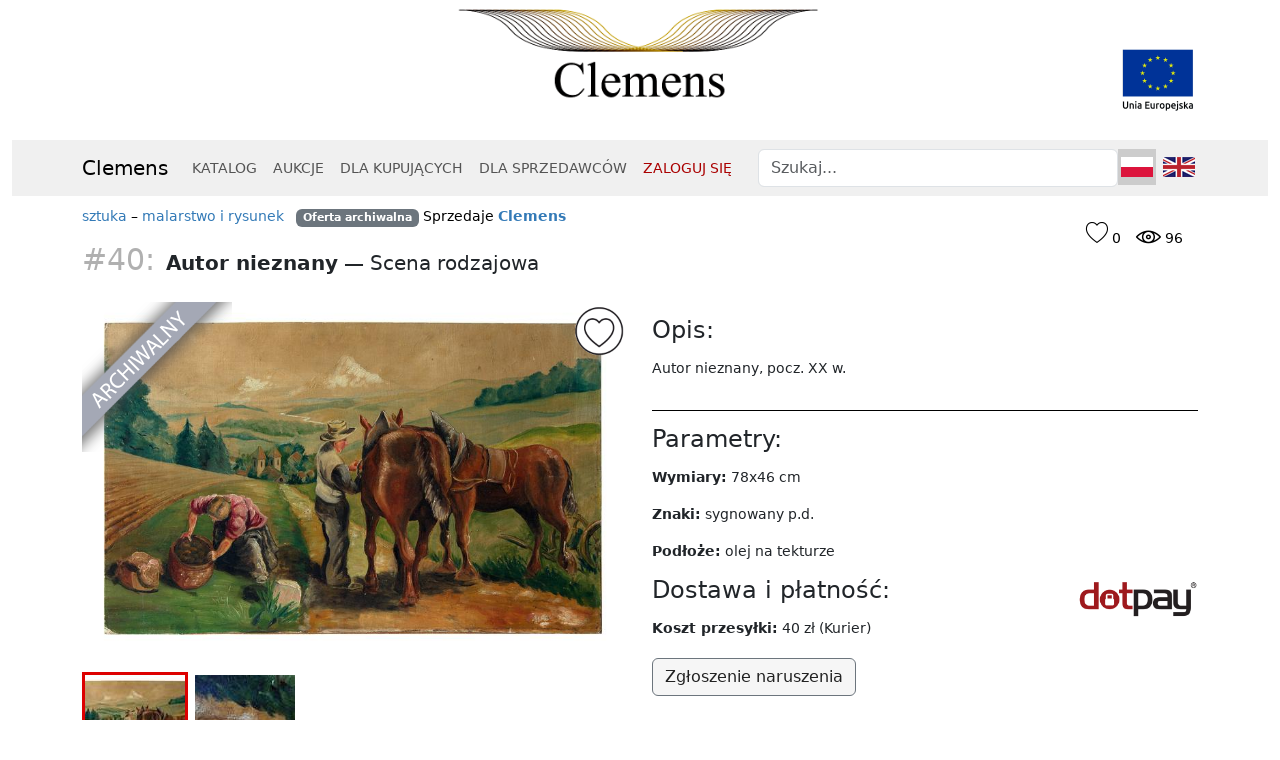

--- FILE ---
content_type: text/html; charset=utf-8
request_url: https://clemens.pl/przedmioty/40-autor-nieznany-xxw-?recid=6858e98nof214&recinfo=7-global-323
body_size: 8962
content:
<!DOCTYPE html> 
<html>
<head>
    <meta charset="utf-8" />
    <meta http-equiv="X-UA-Compatible" content="IE=edge" />
    <meta name="viewport" content="width=device-width, initial-scale=1" />
    <title>Clemens | Autor nieznany - Scena rodzajowa</title>
    <meta name="description" content="Obejrzyj lub kup ten przedmiot.">
    <link rel="icon" href="[data-uri]" type="image/png"/>

    <script src="/static/js/jquery-3.7.1.min.js?1705924066"></script>
    <script src="/static/js/notify-combined.min.js?1711379968"></script>
    <script src="/static/js/popperjs-2.11.8.min.js?1705919350"></script>
    <script src="/static/js/bootstrap-5.3.2.min.js?1705919371"></script>
    <script src="/static/js/clemens.js?1701374971"></script>
    
    <link rel="stylesheet" href="/static/css/bootstrap-5.3.2.min.css?1706422665" type="text/css" media="all"/>
    <link rel="stylesheet" href="/static/css/allstyles.css?1705101755" type="text/css" media="all"/>
    <link rel="stylesheet" href="/static/css/clemens.css?1714409996" type="text/css" media="all"/>
    <link rel="stylesheet" href="/static/css/glyphs/style.css?1706541118" type="text/css" media="all"/>

    <link rel="canonical" href="https://clemens.pl/przedmioty/40-autor-nieznany-xxw-" />
    <script async src="https://www.googletagmanager.com/gtag/js?id=UA-62344314-1"></script>
    <script>
        window.dataLayer = window.dataLayer || [];
        function gtag(){dataLayer.push(arguments);}
        gtag('js', new Date());
        gtag('config', 'UA-62344314-1');
    </script>



    <style>
        
        div.mcbody .item { text-align: left; }
        div.mcbody img.gallery-item { max-width: 100%; }
        .item-cat { color: #000; }
        .item-number { color: #b0b0b0; font-size: 1.5em; padding-right: 5px; }
        .item-titlebar { font-size: 1.4em; padding: 10px 0 20px; }
        .item-author { font-weight: bolder; }
        
        #item-thumbs { text-align: left; }
        #item-thumbs a { border: 3px solid #fff; height: 106px; width: 106px; display: inline-block; }
        #item-thumbs a:hover, #item-thumbs a.active { border-color: #d00; }
        #hidden-thumbs { display: none; }
        
        .expandable-desc { overflow: hidden; }
        .readmore-toggle { margin: 6px 0 10px; display: block; font-weight: bold; }
        .desc-divider { border-bottom: 1px solid #000; height: 1px; overflow: hidden; padding: 0; margin: 15px 0 15px; }
        .btn.obsolete { text-decoration: line-through; color: #aaa; }

        .item-counters { float: right; margin: 5px; padding: 5px; }
        .heart-counter-block, .eye-counter-block { display: inline-block; padding: 5px; position: relative; color: #000; }
        .heart-counter-icon { font-size: 1.6em; }
        .eye-counter-icon { font-size: 1.0em; }
        .heart-counter-icon.observed { color: #f00; } 

        .item-heart-marker { position: absolute; overflow: hidden; width: 50px; height: 50px; top: 4px; right: 4px;
            background: url("/static/images/ikona_serce.png") no-repeat right top; background-size: 50px 50px; z-index: 150;
        }
        .item-heart-marker:hover, .item-heart-marker.observed:hover { 
            background-image: url("/static/images/ikona_serce2.png") 
        }
        .item-heart-marker.observed { background-image: url("/static/images/ikona_serce5.png") }

        .buy-btn { margin: 6px 12px 6px 0; }




        .rec-item { width: 200px; height: 400px; position: relative; display: inline-block; overflow: hidden; text-align: left; margin: 0 20px 6px 60px; padding: 0; line-height: 1em; }
        
        .rec-item .image { position: absolute; top: 0; left: 0; }
        .rec-item a:hover > .image { border: 3px solid #fff; }
        .rec-item .entry-info { position: absolute; top: 210px; height: 180px; width: 200px; left: 0; overflow: hidden; }
        .rec-item .desc { padding: 10px 0 0; font-size: 0.85em; color: #808080; }
        .rec-item .red .desc { color: #a00; }
        .rec-item .price  { padding: 10px 0 0; }
        .rec-item .price .value { font-size: 1.2em; }

        .rec-item .rs-info { padding: 10px 0 0; color: #ccc; }


        @media (max-width: 620px) {
            .cat-entry, .rec-item { margin-left: auto; margin-right: auto; display: block; }
        }
        

        @media (min-width: 768px) {
            #filtering button { width: 100%; text-align: left; }
            #filtering .btn-group { width: 100%; text-align: left; }
            .cat-entry, .rec-item { margin-left: 30px; margin-right: 30px; }
        }
        
        @media (min-width: 992px) {
            .cat-entry, .rec-item { margin-left: 12px; margin-right: 12px; }
        }
        
        @media (min-width: 1200px) {
            .cat-entry, .rec-item { margin-left: 35px; margin-right: 35px; }
        }        

    </style>

</head>
<body class="centered-body" id="top" oncontextmenu="return false;"><div class="container">

<div id="js-error" class="errors"></div>
<div id="js-info" class="infos"></div>
<div id="js-messages" class=""></div>

<div id="header-container"><div id="topbar" class="logo">
    <div id="topbar-logo"><a href="/">&nbsp;</a>
        <div id="ue-logo"><a href="/projekty-ue"></a></div>
    </div>
</div></div>
</div>

<div class="navbar-wrapper container-fluid">
    <nav class="navbar sticky-top navbar-default navbar-expand-md ">
    <div class="container">
    <a class="navbar-brand" href="/">Clemens</a>
    <button type="button" class="navbar-toggler" data-bs-toggle="collapse" data-bs-target="#navbar" aria-expanded="false" aria-controls="navbar" aria-label="Toggle navigation">
        <span class="navbar-toggler-icon"></span>
    </button>
    <div id="navbar" class="navbar-collapse collapse">
        <ul class="navXXXXX navbar-nav me-auto">
            <li class="nav-item"><a class="nav-link" href="/katalog">KATALOG</a></li>
            <li class="nav-item"><a class="nav-link" href="/aukcje">AUKCJE</a></li>
            
            <li class="nav-item"><a class="nav-link" href="/dla-kupujacych">DLA&nbsp;KUPUJĄCYCH</a></li>
            <li class="nav-item"><a class="nav-link" href="/dla-sprzedawcow">DLA&nbsp;SPRZEDAWCÓW</a></li>
            
            <li class="nav-item"><a class="nav-link" href="/login" style="color: #aa0000;">ZALOGUJ SIĘ</a></li>
            
        </ul>
        <ul class="nav navbar-nav d-flex">
            <li id="search-box"><form class="navbar-form" id="search" method="post" action="/szukaj/">
                <input id="nav-search" name="nav-search" type="text" class="form-control" placeholder="Szukaj..." value="" />
            </form></li>
            <li class="nav-item language-switch-block"><a class="nav-link language-switch current" href=""><span class="small-flag small-flag-pl }}">&nbsp;</span></a>
            <a class="nav-link language-switch other" href="https://clemens.auction"><span class="small-flag small-flag-en }}">&nbsp;</span></a></li>
        </ul>
    </div>
</div>
</nav>
</div>

<div class="clearfloat"></div>

<div class="container">
<div id="mainContent"><div class="mcbody" lang="pl">



<div class="item">
<div class="item-counters">
    <div class="heart-counter-block">
        <span class="counter-icon heart-counter-icon  icon-ulubione"></span>
        <span class="heart-counter">0</span>
    </div>
    <div class="eye-counter-block">
        <span class="counter-icon eye-counter-icon icon-oko"></span>
        <span class="eye-counter">96</span>
    </div>
</div>
<div class="item-cat">

    <a href="/katalog/sztuka">sztuka</a> &ndash; 
    <a href="/katalog/sztuka/malarstwo">malarstwo i rysunek</a>

 &nbsp; 

 <span class="badge bg-secondary">Oferta archiwalna</span>
    <span style="white-space: nowrap;">Sprzedaje <a href="/katalog?sprzedawca=31"><b>Clemens</b></a></span>

</div>
<div class="item-titlebar"><span class="item-number">#40:</span> <span class="item-author">Autor nieznany</span>&nbsp;&mdash;
<span class="item-title">Scena rodzajowa</span></div>

<div class="row">
        <div class="col-lg-6">
        
            
            <style>
                .magnify { position: relative; }
                .magnification {
                    width: 300px;
                    height: 300px;
                    position: absolute;
                    /*border-radius: 100%;*/
                    /*box-shadow: 0 0 0 7px rgba(255, 255, 255, 0.85), 
                    0 0 7px 7px rgba(0, 0, 0, 0.25), 
                    inset 0 0 40px 2px rgba(0, 0, 0, 0.25); */
                    box-shadow: 0 0 0 5px rgba(255, 255, 255, 1),
                    0 0 5px 5px rgba(0, 0, 0, 0.25), 
                    inset 0 0 40px 2px rgba(0, 0, 0, 0.25);
                    background: url('/media/2015-05/675a5470-cd09-4bfb-a5e2-730b388359bb.jpg') no-repeat;
                    display: none;
                }
                .image-to-magnify { display: block; }
            </style>

            <a id="item-image" href="/media/2015-05/675a5470-cd09-4bfb-a5e2-730b388359bb.jpg" class="" title="Zdjęcie przedmiotu Scena rodzajowa">
                <div id="toggle-observe" class="item-heart-marker "></div>

                <div class="item-archived-marker"></div>

                <img id="item-image-img" class="gallery-item image-to-magnify" src="/media/2015-05/675a5470-cd09-4bfb-a5e2-730b388359bb__med.jpg" data-large-img-url="/media/2015-05/675a5470-cd09-4bfb-a5e2-730b388359bb.jpg" data-large-img-wrapper="image-preview" data-slide-number="0" /></a>
            
            <div id="hidden-thumbs">
            
                <a class="" href="/media/2015-05/675a5470-cd09-4bfb-a5e2-730b388359bb.jpg"><img src="/media/2015-05/675a5470-cd09-4bfb-a5e2-730b388359bb__100.jpg" /></a>
            
                <a class="" href="/media/2015-05/af335419-a9f1-43f9-95c7-ecc59d88306a.jpg"><img src="/media/2015-05/af335419-a9f1-43f9-95c7-ecc59d88306a__100.jpg" /></a>
            
            </div>
            <div id="item-thumbs">
            
                <a class="active" href="/media/2015-05/675a5470-cd09-4bfb-a5e2-730b388359bb.jpg" data-medium-image="/media/2015-05/675a5470-cd09-4bfb-a5e2-730b388359bb__med.jpg" data-image-width="3000" data-image-height="1971" data-slide-number="0"><img src="/media/2015-05/675a5470-cd09-4bfb-a5e2-730b388359bb__100.jpg" /></a>
            
                <a class="" href="/media/2015-05/af335419-a9f1-43f9-95c7-ecc59d88306a.jpg" data-medium-image="/media/2015-05/af335419-a9f1-43f9-95c7-ecc59d88306a__med.jpg" data-image-width="2000" data-image-height="1331" data-slide-number="1"><img src="/media/2015-05/af335419-a9f1-43f9-95c7-ecc59d88306a__100.jpg" /></a>
            
            </div>
            <p>&nbsp;</p>
        
        </div>
        <div class="col-lg-6">
           
<style>
    #item-status .item-status { padding: 10px; margin-bottom: 20px; background: #ccc; font-size: 1.3em; font-weight: bolder; }
</style>
<div id="item-status">
</div>
    

            
            <div id="image-preview" class="magnifier-preview" style="height: 400px; position: absolute; right: 0; display: none;"></div>

            <h4>Opis:</h4>
            <div class="expandable-desc">
            <p class="item-desc">Autor nieznany, pocz. XX w.</p>
            </div>
            
            <div class="desc-divider">&nbsp;</div>
            
            <h4>Parametry:</h4>
            
            
            <p><b>Wymiary:</b> 78x46 cm</p>
            <p><b>Znaki:</b> sygnowany p.d.</p>
            
            
            
            
           
            

            
            
            
            
            <p><b>Podłoże:</b> olej na tekturze</p>
            
            

            
            
            <h4>Dostawa i&nbsp;płatność: <img class="dotpay-logo" style="float: right; max-width: 120px; margin: 0 0 5px 15px;" alt="logo dotpay" src="/static/images/dotpay_logo.png" /></h4>
            <p><b>Koszt przesyłki:</b> 40&nbsp;zł
            (Kurier)</p>
            
            <a class="btn btn-secondary" onclick="$.notify('Aby dokonać zgłoszenia, musisz być zalogowany do serwisu.', 'error'); return false;">Zgłoszenie naruszenia</a>
            
        </div>
</div>
</div>


<p>&nbsp;</p>

<div style="text-align: left;">



<div id="recom-box"></div>

<script>
    function render_recoms(recoms) {
        if (recoms == null || recoms.status != 200 || !(recoms.count > 0))
            return;
        var s = "",
            title = 'Rekomendowane dla Ciebie',
            recom_context = 'item ',
            div_class = "recom-box recom-type-" + recom_context,
            auth = '' == '1',
            info = recoms.item_info;
        s += '<div class="recom-title">';
        s += '<h3><span class="icon icon-rekomendacje"></span> ' + title + '</h3>';
        s += '<div class="rec-items">';
        for (var i = 0; i < recoms.data.length; i++) {
            var item = recoms.data[i];
            s += '<div class="rec-item cat-entry ">';
            s += '<a href="/przedmioty/' + item.id + '-' + item.slug +'?recid=' + recoms.id + '&recinfo=' + (i + 1) + '-' + info[i].rec_type + '-' + Math.floor(info[i].rating * 10000) + '">';
            s += '<img class="rec-image" src="' + get_image(item) + '" loading="lazy" />';
            s += '</a>';
            s += '<div class="entry-info">';
            if (item.artist) {
                s += '<div class="item-author">' + item.artist.slice(0, 60).htmlEscape() + '</div>';
            }
            s += '<span class="item-title">' + item.title.slice(0, 80).htmlEscape() + '</span>';
            s += '<div class="rs-info">RS: ' + info[i].rec_type + ' (' + (info[i].rating ? format_price(info[i].rating * 100) : 0) + '%) ' + info[i].tag + '</div>';
            if ( item.auction_status == 2) {
                s += '<div class="price"><span class="value"><b>' + format_price(item.price) + '&nbsp;zł</b></span></div>';
                s += '<div class="auction-info">';
                s += "Trwa aukcja holenderska <br />Aktualna cena";
                s += ': <span class="value">' + format_price(item.price) + '&nbsp;zł</span>';
                s += '</div>';
            }
            else if (item.est_value && item.is_available_now) {
                if (auth)
                    s += '<div class="price"><span class="value">' + format_price(item.est_value) + '&nbsp;zł</span></div>';
            }
            if (item.short_info && item.short_info != item.title) {
                s += '<div class="desc">' + item.short_info.slice(0, 160).htmlEscape() + '</div>';
            }
            s += '</div>';
            s += '</div>';
        }
        s += '</div></div>';
        $('#recom-box').addClass(div_class).html(s);

    }

    function get_image(item) {
        if (item != null && item.files != null && item.files.length > 0 && item.files[0].file.length > 4) {
            var path = item.files[0].file;
            var s = path.substr(0, path.length - 4);
            return s + '__200.jpg?0'
        }
        return '';
    }

    $(document).ready(function() {
        var url = '/api/v1/recommendations?',
            recom_context = 'item',
            item = '40';
        url += recom_context == 'cat' ? 'limit=8' : 'limit=12';
        if (item != '')
            url += '&item=' + item;
        if (recom_context == 'cat')
            url += '&category=';
        url += '&context=' + recom_context;
        $.get(url, function(data){
            if (data.status == 200)
                render_recoms(data);
            else
                $.notify(data.error, 'error');
        });
    });
</script>

</div>



<div class="modal fade" id="no-registration" tabindex="-1" role="dialog">
    <div class="modal-dialog">
        <div class="modal-content">
            <div class="modal-header">
                <h3>Uwaga:</h3>
                <button type="button" class="btn-close" data-bs-dismiss="modal" aria-label="Close"></button>
            </div>
            <div class="modal-body">
                <p class="bigger0">Aby zgłosić chęć nabycia przedmiotu, musisz być zalogowany.</p>
            </div>
            <div class="modal-footer">
                <button type="button" class="btn btn-secondary" data-bs-dismiss="modal">Anuluj</button>
                <a href="/rejestracja" class="btn btn-primary">Rejestracja</a>
                <a href="/login" class="btn btn-primary">Logowanie</a>
            </div>
        </div>
    </div>
</div>

<div class="modal fade" id="report-form-dialog" tabindex="-1" role="dialog">
    <div class="modal-dialog">
        <div class="modal-content">
            <form class="myform" method="post" enctype="multipart/form-data" id="report-form" action="/report-form/40">
                <div class="modal-header">
                    <span class="modal-title h4">Formularz zgłoszenia naruszeń i&nbsp;nieprawidłowości</span>
                    <button type="button" class="btn-close" data-bs-dismiss="modal" aria-label="Close"></button>
                </div>
                <div class="modal-body">
                    <p id="report-form-error" class="error"></p>
                    <p><input type="hidden" class="form-control" id="id_item" name="item" value="40" />
                    <select class="form-control" id="id_type" name="type">
                        <option value="info" selected="selected">Przedmiot niezgodny z opisem</option>
                        <option value="crime">Przedmiot może pochodzić z kradzieży lub przestępstwa</option>
                        <option value="other">Inny powód</option>
                    </select>
                    </p>
                    <p><textarea class="form-control" cols="40" id="id_message" name="message" rows="4" placeholder="Dodatkowy opis"></textarea></p>
                </div>
                <div class="modal-footer">
                    <button type="button" class="btn btn-secondary" data-bs-dismiss="modal">Anuluj</button>
                    <input type="submit" class="btn btn-primary" name="Wyślij" value="Prześlij zgłoszenie" />
                </div>
            </form>
        </div>
    </div>
</div>











<div class="clearfloat"></div>

</div><div class="clearfloat"></div>
<div class="return-to-top"><a href="#top"><span class="title-icon  icon-back_to_top"></span>powrót na górę</a></div>
</div>


</div>


<div id="applink-footer">
    <div class="container">
        <div id="applink-footer-body">
            <div id="applink-footer-image"></div>
            <div id="applink-footer-text">
                
                <span class="text-block">Pobierz darmową aplikację 
                    mobilną!</span>
                <div id="applink-footer-links"><a href="https://apps.apple.com/pl/app/clemens/id1528550097?l=pl"><img class="appstore" src="/static/images/app_store_icon.png" /></a><a href="https://play.google.com/store/apps/details?id=com.clemens.clemens&gl=PL"><img class="playstore" src="/static/images/google_play_icon.png" /></a>
                </div>
            </div>

        </div>
    </div>
    <div class="clearfloat"></div>
</div>

<div id="footer-container"><div class="container">
<div id="footer">
    <div class="row">
        <div class="copyright col-lg-3">
            <p><span class="nowrap">&copy;&nbsp;2024&nbsp;&nbsp;<a href="/">Clemens</a></span></p>
            <p><span><a href="https://facebook.com/dom.aukcyjny.clemens/"><span class="footer-social-icon icon-facebook"></span></a>
            <a href="https://www.instagram.com/clemens.pl/"><span class="footer-social-icon icon-instagram"></span></a>
            <a href="https://pl.pinterest.com/clemensPL"><span class="footer-social-icon icon-pinterest"></span></a>
            <a href="https://www.linkedin.com/company/clemenspl"><span class="footer-social-icon icon-linkedin2"></span></a>
            <a href="https://www.youtube.com/channel/UChe_TehT-R84rzdG2VrjMJg"><span class="footer-social-icon icon-youtube"></span></a>
            </span></p>
        </div>
        <div class="links col-lg-3">
            <p>
            <a class="main-link" href="/dlaczego-clemens">DLACZEGO CLEMENS</a><br />
            <a href="/dla-kupujacych"><span class="xxicon icon-ludzie"></span>Dla&nbsp;kupujących</a><br />
            <a href="/dla-sprzedawcow"><span class="xxicon icon-sprzedawca"></span>Dla&nbsp;sprzedawców</a><br />
            <a href="/aukcje-holenderskie"><span class="xxicon icon-aukcja_holenderska"></span>Aukcje&nbsp;holenderskie</a><br />
            <a href="/sprzedaz-ze-stala-cena"><span class="xxicon icon-stala_cena"></span>Sprzedaż ze stałą ceną</a><br />
            <a href="/private-sales"><span class="xxicon icon-private_sales"></span>Private&nbsp;sales</a><br />
            <a href="/bezpieczenstwo"><span class="xxicon icon-bezpieczenstwo"></span>Bezpieczeństwo</a><br />
            <a href="/aplikacje-mobilne"><span class="xxicon icon-aplikacja"></span>Aplikacje mobilne</a><br />
            <a href="/innowacyjnosc"><span class="xxicon icon-innowacyjnosc"></span>Innowacyjność</a><br />
            <a href="/projekty-ue"><span class="xxicon icon-ue"></span>Projekty UE</a><br />
            <a href="/zabytki"><span class="xxicon icon-system_eksploracji_danych"></span>Przeszukaj bazy MKiDN</a><br />
            </p>
        </div>
        <div class="links col-lg-3">
            <p>
            <a class="main-link" href="/clemens">INFORMACJE</a><br />
            <a href="/jak-dziala-clemens"><span class="xxicon icon-jak_dziala"></span>Jak&nbsp;działa&nbsp;Clemens</a><br />
            <a href="/faq"><span class="xxicon icon-faq"></span>FAQ dla&nbsp;Kupujących</a><br />
            <a href="/faq-sprzedawcy"><span class="xxicon icon-faq"></span>FAQ dla&nbsp;Sprzedawców</a><br />
            <a href="/regulamin"><span class="xxicon icon-regulamin"></span>Regulamin serwisu</a><br />
            <a href="/prywatnosc"><span class="xxicon icon-bezpieczenstwo2"></span>Polityka prywatności</a><br />
            <a href="/platnosci-faq"><span class="xxicon icon-platnosc"></span>Płatności</a><br />
            <a href="/dostawa-faq"><span class="xxicon icon-dostawa"></span>Dostawa</a><br />
            <a href="/reklamacje-i-zwroty"><span class="xxicon icon-zwroty"></span>Reklamacje&nbsp;i&nbsp;zwroty</a><br />
            <a href="/powiadomienia"><span class="xxicon icon-wiadomosc2"></span>Powiadomienia</a><br />
            <a href="/pomoc"><span class="xxicon icon-pomoc"></span>Pomoc</a><br />
            </p>
        </div>
        <div class="links col-lg-3">
            <p>
            <a class="main-link" href="/kontakt">KONTAKT</a><br />
            <a href="/rejestracja"><span class="xxicon icon-rejestracja"></span>Rejestracja</a><br />
            <a href="/login"><span class="xxicon icon-zaloguj"></span>Logowanie</a><br />
            <a href="/clemens"><span class="xxicon smaller icon-clemens"></span>O&nbsp;nas</a><br />
            
            <a href="/media-o-nas"><span class="xxicon icon-media_o_nas"></span>Media&nbsp;o&nbsp;nas</a><br />
            <a href="/reklama"><span class="xxicon icon-rekomendacje"></span>Reklama</a><br />
            
            <a href="/formularz-zgloszeniowy-dla-sprzedawcy"><span class="xxicon icon-formularz"></span>Chcę być Sprzedawcą</a><br />
            </p>
        </div>
    </div>
</div>
</div>
</div>


<script src="/static/js/allscripts.js?1705925702" defer></script>
<script src="/static/js/jquery.datetimepicker.full.min.js?1552943819" defer></script>


<script src="/static/js/readmore.min.js"></script>

<script>

    $('.expandable-desc').readmore({
        moreLink: '<a href="#" class="readmore-toggle readmore-expand">Rozwiń opis</a>',
        lessLink: '<a href="#" class="readmore-toggle readmore-collapse">Zwiń opis</a>',
        collapsedHeight: 200,
    });
    
    $(".unregistered-buy, .unregistered-negotiate").click(function(e) {
        $('#no-registration').modal('show');
        // $.notify('Aby kupić ten przedmiot musisz najpierw zalogować się.', 'error');
        return false;
    });

    $("#report-form-dialog").on('hide.bs.modal', function(e) {
        $("#report-form-error").empty();
    });
    
    $("#report-form").submit(function(e) {
        e.preventDefault();
        var $form = $(this),
            $url = $form.attr("action"),
            $data = {
                type: $form.find("#id_type").val(),
                message: $form.find("#id_message").val(),
            };
        $.post($url, $data, function(data) {
            $("#report-form-dialog").modal('hide');
            $.notify(data[1], (data[0] == 0 ? 'success' : 'error'));
        });
    });

    $("#contact-form-dialog").on('hide.bs.modal', function(e) {
        $("#contact-form-error").empty();
    });
    
    $("#contact-form").submit(function(e) {
        e.preventDefault();
        var $form = $(this),
            $url = $form.attr("action"),
            $data = {
                message: $form.find("#id_message").val(),
            };
        
        $.post($url, $data, function(data) {
            $("#contact-form-dialog").modal('hide');
            $.notify(data[1], (data[0] == 0 ? 'success' : 'error'));
            
        });
    });


/*    
    var pswp_element = document.querySelectorAll('.pswp')[0];
    var pswp_items = [
        
            { src: '/media/2015-05/675a5470-cd09-4bfb-a5e2-730b388359bb.jpg', w: 3000, h: 1971, msrc: '/media/2015-05/675a5470-cd09-4bfb-a5e2-730b388359bb__med.jpg' },
        
            { src: '/media/2015-05/af335419-a9f1-43f9-95c7-ecc59d88306a.jpg', w: 2000, h: 1331, msrc: '/media/2015-05/af335419-a9f1-43f9-95c7-ecc59d88306a__med.jpg' },
        
    ];
    var pswp_options = {
        index: 0,
    };
    var PhotoSwipeUI_Default = false;
    var pswp_gallery = new PhotoSwipe(pswp_element, PhotoSwipeUI_Default, pswp_items, pswp_options);
    pswp_gallery.init();
*/
    
    $(function() {
        $("#item-thumbs a").click(function() {
            $("#item-image").attr("href", $(this).attr("href"));
            // $("#item-image img").attr("src", $(this).attr("href"));
            $("#item-image img").attr("src", $(this).attr("data-medium-image"));
            $("#item-image img").attr("data-slide-number", $(this).attr("data-slide-number"));
            $(".magnification").attr("data-image-width", $(this).attr("data-image-width"));
            $(".magnification").attr("data-image-height", $(this).attr("data-image-height"));
            $("#item-thumbs a").removeClass("active");
            $(".magnification").css('background-image', 'url(' + $(this).attr("href") + ')');
            $(this).addClass("active");
            return false;
        });
        
        $("#toggle-observe").click(function(e) { 
            e.preventDefault();
            $.get('/obserwowane/toggle/' + 40, function(data){
                if (data[0] == 0)
                    window.location.reload(true)
                else
                    $.notify(data[2], 'error')
            });
            return false;
        });

        $("#item-image").click(function(e) {
            e.preventDefault();
            var id = $("#item-image img").attr("data-slide-number");
            console.log(id);
            
            var pswp_element = document.querySelectorAll('.pswp')[0];
            var pswp_items = [
                
                    { src: '/media/2015-05/675a5470-cd09-4bfb-a5e2-730b388359bb.jpg', w: 3000, h: 1971, msrc: '/media/2015-05/675a5470-cd09-4bfb-a5e2-730b388359bb__med.jpg' },
                
                    { src: '/media/2015-05/af335419-a9f1-43f9-95c7-ecc59d88306a.jpg', w: 2000, h: 1331, msrc: '/media/2015-05/af335419-a9f1-43f9-95c7-ecc59d88306a__med.jpg' },
                
            ];
            var pswp_options = {
                index: parseInt(id, 10),
                shareEl: false,
            };
            var pswp_gallery = new PhotoSwipe(pswp_element, PhotoSwipeUI_Default, pswp_items, pswp_options);
            pswp_gallery.init();

            
            return false;
        });
/*        
        // $(".magnify").mousemove(function(e) { return move_magnifying_glass(e) });
        $(".magnify").on("mousemove touchmove", function(e) { 
            var big_w = $(".magnify").attr("data-image-width") * 1,
                big_h = $(".magnify").attr("data-image-height") * 1,
                small_w = $(".image-to-magnify").width(),
                small_h = $(".image-to-magnify").height(),
                ratio = big_w / small_w,
                magnify_offset = $(this).offset(),  // mouse coordinates
                mx = e.pageX - magnify_offset.left,
                my = e.pageY - magnify_offset.top;
            if (mx < $(this).width() && my < $(this).height() && mx > 0 && my > 0) {
                $(".magnification").fadeIn(100);
            }
            else {
                $(".magnification").fadeOut(100);
            }
            if ($(".magnification").is(":visible")) {
                var rx = Math.round(mx * big_w / small_w - $(".magnification").width() / 2) * -1,
                    ry = Math.round(my * big_h / small_h - $(".magnification").height() / 2) * -1,
                    bgp = rx + "px " + ry + "px",
                    px = mx - $(".magnification").width() / 2,
                    py = my - $(".magnification").height() / 2;
                $(".magnification").css({left: px, top: py, backgroundPosition: bgp});
            }
        });
*/
        
        
        
    });
    
    function start_selling(id) {
        // console.log(id + ' ' + price + ' ' + title);
        $.get('/start-selling/' + id, function(data){
            $.notify(data[1], (data[0] == 0 ? 'success' : 'error'));
            if (data[0] == 0) setTimeout(function(){location.reload(true);}, 2000);
        });
        return false;
    }
    
    

    


</script>




<!-- Root element of PhotoSwipe. Must have class pswp. -->
<div class="pswp" tabindex="-1" role="dialog" aria-hidden="true">

    <!-- Background of PhotoSwipe. 
         It's a separate element as animating opacity is faster than rgba(). -->
    <div class="pswp__bg"></div>

    <!-- Slides wrapper with overflow:hidden. -->
    <div class="pswp__scroll-wrap">

        <!-- Container that holds slides. 
            PhotoSwipe keeps only 3 of them in the DOM to save memory.
            Don't modify these 3 pswp__item elements, data is added later on. -->
        <div class="pswp__container">
            <div class="pswp__item"></div>
            <div class="pswp__item"></div>
            <div class="pswp__item"></div>
        </div>

        <!-- Default (PhotoSwipeUI_Default) interface on top of sliding area. Can be changed. -->
        <div class="pswp__ui pswp__ui--hidden">

            <div class="pswp__top-bar">

                <!--  Controls are self-explanatory. Order can be changed. -->

                <div class="pswp__counter"></div>

                <button class="pswp__button pswp__button--close" title="Close (Esc)"></button>

                <button class="pswp__button pswp__button--share" title="Share"></button>

                <button class="pswp__button pswp__button--fs" title="Toggle fullscreen"></button>

                <button class="pswp__button pswp__button--zoom" title="Zoom in/out"></button>

                <!-- Preloader demo http://codepen.io/dimsemenov/pen/yyBWoR -->
                <!-- element will get class pswp__preloader - active when preloader is running -->
                <div class="pswp__preloader">
                    <div class="pswp__preloader__icn">
                      <div class="pswp__preloader__cut">
                        <div class="pswp__preloader__donut"></div>
                      </div>
                    </div>
                </div>
            </div>

            <div class="pswp__share-modal pswp__share-modal--hidden pswp__single-tap">
                <div class="pswp__share-tooltip"></div> 
            </div>

            <button class="pswp__button pswp__button--arrow--left" title="Previous (arrow left)">
            </button>

            <button class="pswp__button pswp__button--arrow--right" title="Next (arrow right)">
            </button>

            <div class="pswp__caption">
                <div class="pswp__caption__center"></div>
            </div>

        </div>

    </div>

</div>


<script>

</script>
</body>
</html>